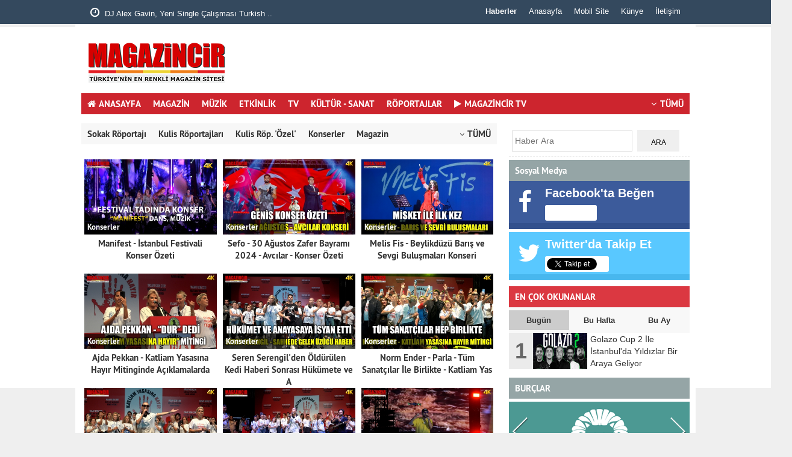

--- FILE ---
content_type: text/html; charset=UTF-8
request_url: https://www.magazincir.com/videolar/konserler/
body_size: 9373
content:

 
 
<html>
<head>


<meta http-equiv="Content-Type" content="text/html; charset=utf-8" />

<title>Konserler Haberleri, En Renkli Magazin Sitesi Magazincir.com</title>
<meta name="description" content="Haberleri, En Renkli Magazin Sitesi Magazincir.com-Haberleri, En Renkli Magazin Sitesi Magazincir.com" />
<meta name="keywords" content="-Haberleri, En Renkli Magazin Sitesi Magazincir.com" />
<meta itemprop="name" content="Konserler Haberleri, En Renkli Magazin Sitesi Magazincir.com" />

<meta property="og:title" content="Konserler Haberleri, En Renkli Magazin Sitesi Magazincir.com" />

<meta property="og:site_name" content="Magazincir, En Renkli Magazin Sitesi" />
<meta property="og:description" content="Haberleri, En Renkli Magazin Sitesi Magazincir.com-Haberleri, En Renkli Magazin Sitesi Magazincir.com" />

<meta name="twitter:card" content="summary_large_image" />
<meta name="twitter:title" content="Konserler Haberleri, En Renkli Magazin Sitesi Magazincir.com" />
<meta name="twitter:description" content="Haberleri, En Renkli Magazin Sitesi Magazincir.com-Haberleri, En Renkli Magazin Sitesi Magazincir.com" />
<link rel="alternate" type="application/rss+xml" title="RSS" href="https://www.magazincir.com/rss.xml" />
<meta name="news_keywords" content="-Haberleri, En Renkli Magazin Sitesi Magazincir.com" />
<meta property="og:locale:alternate" content="tr_TR" />
<meta http-equiv="refresh" content="600" />
<base href="https://www.magazincir.com/" />
<script src="theme/default/js/jquery.min.js" type="text/javascript"></script>
<link rel="stylesheet" type="text/css" href="theme/default/css/html5reset.css" />
<link rel="stylesheet" type="text/css" href="theme/default/css/style.css" />
<link rel="stylesheet" type="text/css" href="theme/default/css/form.css" />
<link rel="stylesheet" type="text/css" href="theme/default/css/font/css/font-awesome.min.css" />
<link rel="stylesheet" type="text/css" href="theme/default/css/col/col.css" />
<link rel="stylesheet" type="text/css" href="theme/default/css/owl.carousel.css" />
<link rel="stylesheet" type="text/css" href="theme/default/css/social-buttons.css" />
<link rel="stylesheet" type="text/css" href="theme/default/headline/1/headline.css" />
<link rel="shortcut icon" href="https://www.magazincir.com/files/uploads/logo/ae63192cde.ico" />

<!-- Google Adsense -->
<script async src="https://pagead2.googlesyndication.com/pagead/js/adsbygoogle.js?client=ca-pub-8195804967675563"
     crossorigin="anonymous"></script>


<!-- Global site tag (gtag.js) - Google Analytics -->
<script async src="https://www.googletagmanager.com/gtag/js?id=G-F4RLL20SCS"></script>
<script>
  window.dataLayer = window.dataLayer || [];
  function gtag(){dataLayer.push(arguments);}
  gtag('js', new Date());

  gtag('config', 'G-F4RLL20SCS');
</script>
<!-- Global site tag (gtag.js) - Google Analytics -->
<script async src="https://www.googletagmanager.com/gtag/js?id=UA-79837501-2"></script>
<script>
  window.dataLayer = window.dataLayer || [];
  function gtag(){dataLayer.push(arguments);}
  gtag('js', new Date());

  gtag('config', 'UA-79837501-2');
</script>


</head>
<body>

 
 
 
 
 
 <div id="page_top"><div class="inner">
<div class="left" >
<ul style="margin:0px; padding:0px; width:350px; height:40px; overflow:hidden;" id="hot-news" class="after-load">
<li><a href="https://www.magazincir.com/haber/1480/golazo-cup-2-ile-istanbulda-yildizlar-bir-araya-geliyor"><i class="fa fa-clock-o"></i> Golazo Cup 2 İle İstanbul'da Yıldızlar Bir Ar..</a></li>
<li><a href="https://www.magazincir.com/haber/1479/kanyon-yilbasi-sahnesinde-mert-demir-konserine-yogun-ilgi"><i class="fa fa-clock-o"></i> Kanyon Yılbaşı Sahnesinde Mert Demir Konserin..</a></li>
<li><a href="https://www.magazincir.com/haber/1478/dj-alex-gavin-yeni-single-calismasi-turkish-skies-ile-dinleyici-karsisinda"><i class="fa fa-clock-o"></i> DJ Alex Gavin, Yeni Single Çalışması Turkish ..</a></li>
<li><a href="https://www.magazincir.com/haber/1477/acgozlu-bir-aile-degiliz-ben-kardeslerimi-korudum"><i class="fa fa-clock-o"></i> Açgözlü Bir Aile Değiliz, Ben Kardeşlerimi Ko..</a></li>
<li><a href="https://www.magazincir.com/haber/1476/gulben-ergen-amerika-turnesine-dallastan-basladi"><i class="fa fa-clock-o"></i> Gülben Ergen Amerika Turnesine Dallas’tan Baş..</a></li>
<li><a href="https://www.magazincir.com/haber/1475/engin-akyurek-bereketli-topraklarda-izleyiciyle-bulusuyor"><i class="fa fa-clock-o"></i> Engin Akyürek, Bereketli Topraklar'da İzleyic..</a></li>
<li><a href="https://www.magazincir.com/haber/1474/53-gun-evli-kalmislardi"><i class="fa fa-clock-o"></i> 53 Gün Evli Kalmışlardı..</a></li>
<li><a href="https://www.magazincir.com/haber/1473/deniz-bulutsuzdan-aciklama"><i class="fa fa-clock-o"></i> Deniz Bulutsuz'dan Açıklama..</a></li>
<li><a href="https://www.magazincir.com/haber/1472/fatih-urekin-beyin-sapinda-hasar-olustu"><i class="fa fa-clock-o"></i> Fatih Ürek'in Beyin Sapında Hasar Oluştu..</a></li>
<li><a href="https://www.magazincir.com/haber/1471/a-milli-takimin-yildiz-oyuncusu-ferdi-kadioglu-baba-oldu"><i class="fa fa-clock-o"></i> A Milli Takım’ın Yıldız Oyuncusu Ferdi Kadıoğ..</a></li>
</ul>
</div>
<div class="right">
<ul>
<li><h1 style="margin:0px; padding:0px;"><a href="https://www.magazincir.com/">Haberler</a></h1></li>
<li><a href="https://www.magazincir.com/">Anasayfa</a></li>
<li><a href="https://www.magazincir.com/mobil">Mobil Site</a></li>
<li><a href="https://www.magazincir.com/kunye.html">Künye</a></li>
<li><a href="https://www.magazincir.com/iletisim.html">İletişim</a></li>
</ul>
</div>
<div class="clear"></div></div></div>
<div class="page">
<div style="position: absolute; margin-left:-170px; margin-top:-5px; width:160px; overflow:hidden;">
<script async src="https://pagead2.googlesyndication.com/pagead/js/adsbygoogle.js?client=ca-pub-8195804967675563"
     crossorigin="anonymous"></script>
<!-- Sağ--Sol 12.05.2025 -->
<ins class="adsbygoogle"
     style="display:block"
     data-ad-client="ca-pub-8195804967675563"
     data-ad-slot="6824654956"
     data-ad-format="auto"
     data-full-width-responsive="true"></ins>
<script>
     (adsbygoogle = window.adsbygoogle || []).push({});
</script></div>
<div style="position: absolute; margin-left:1020px; margin-top:-5px; width:160px; overflow:hidden;">
<script async src="https://pagead2.googlesyndication.com/pagead/js/adsbygoogle.js?client=ca-pub-8195804967675563"
     crossorigin="anonymous"></script>
<!-- Sağ--Sol 12.05.2025 -->
<ins class="adsbygoogle"
     style="display:block"
     data-ad-client="ca-pub-8195804967675563"
     data-ad-slot="6824654956"
     data-ad-format="auto"
     data-full-width-responsive="true"></ins>
<script>
     (adsbygoogle = window.adsbygoogle || []).push({});
</script></div>
<header>
<div class="x_advert"></div>
<div id="logo"><a href="https://www.magazincir.com/"><img src="https://www.magazincir.com/files/uploads/logo/ed9eeec849.png" width="250" height="90" alt="Magazincir, En Renkli Magazin Sitesi"></a></div>
<div class="advert"><script async src="https://pagead2.googlesyndication.com/pagead/js/adsbygoogle.js?client=ca-pub-8195804967675563"
     crossorigin="anonymous"></script>
<!-- Logo Yanı 2025 -->
<ins class="adsbygoogle"
     style="display:inline-block;width:728px;height:90px"
     data-ad-client="ca-pub-8195804967675563"
     data-ad-slot="2059720926"></ins>
<script>
     (adsbygoogle = window.adsbygoogle || []).push({});
</script></div>
<div class="clear"></div>
 <script type="text/javascript">
$(document).ready(function(e) {
    $(".dropdown").hover(
	function(e) {
        $(".dropdown-content",this).show();
    },function(e){
		$(".dropdown-content",this).hide();
		});
		});
</script>
<nav class="nav">
<ul style="position:relative;">
<li><a href="https://www.magazincir.com/"><i class="fa fa-home"></i>ANASAYFA</a></li>
<li><a class="new_window" href="https://www.magazincir.com/haberler/magazin/">MAGAZİN </a></li>
<li><a class="new_window" href="https://www.magazincir.com/haberler/muzik/">MÜZİK </a></li>
<li><a class="new_window" href="https://www.magazincir.com/haberler/etkinlik/">ETKİNLİK </a></li>
<li><a class="new_window" href="https://www.magazincir.com/haberler/tv/">TV </a></li>
<li><a class="new_window" href="https://www.magazincir.com/haberler/kultur-sanat/">KÜLTÜR - SANAT </a></li>
<li><a class="new_window" href="https://www.magazincir.com/haberler/roportajlar/">RÖPORTAJLAR </a></li>
<li><a href="https://www.magazincir.com/videolar/"><i class="fa fa-play"></i>MAGAZİNCİR TV</a></li><li class="right dropdown"><a href="#"><i class="fa fa-angle-down"></i>TÜMÜ</a>
<div class="menuContent dropdown-content">
<div class="content">
<div class="home_block">
<a class="all_menu_item new_window" href="https://www.magazincir.com/haberler/magazin/">MAGAZİN </a>
<a class="all_menu_item new_window" href="https://www.magazincir.com/haberler/muzik/">MÜZİK </a>
<a class="all_menu_item new_window" href="https://www.magazincir.com/haberler/etkinlik/">ETKİNLİK </a>
<a class="all_menu_item new_window" href="https://www.magazincir.com/haberler/tv/">TV </a>
<a class="all_menu_item new_window" href="https://www.magazincir.com/haberler/kultur-sanat/">KÜLTÜR - SANAT </a>
<a class="all_menu_item new_window" href="https://www.magazincir.com/haberler/roportajlar/">RÖPORTAJLAR </a>
<a class="all_menu_item new_window" href="https://www.magazincir.com/haberler/yabanci-magazin/">YABANCI MAGAZİN </a>
<a class="all_menu_item new_window" href="https://www.magazincir.com/haberler/biyografi/">BİYOGRAFİ </a>
<a class="all_menu_item new_window" href="https://www.magazincir.com/haberler/fenomen/">FENOMEN </a>
<a class="all_menu_item new_window" href="https://www.magazincir.com/haberler/son-dakika/">SON DAKİKA </a>
<a class="all_menu_item new_window" href="https://www.magazincir.com/haberler/haber/">HABER </a>
<div class="clear"></div>
<a class="direct flu_grey" href="https://www.magazincir.com/sondakika-haberler/"><i class="fa fa-clock-o"></i>SONDAKİKA</a>
<a class="direct" href="https://www.magazincir.com/mansetler/"><i class="fa fa-fire"></i>MANŞETLER</a>
<a class="direct flu_grey" href="https://www.magazincir.com/sondakika-haberler/"><i class="fa fa-th-list"></i>SÜRMANŞETLER</a>
<a class="direct" href="https://www.magazincir.com/videolar/"><i class="fa fa-play"></i>WEB TV</a>

<a class="direct" href="https://www.magazincir.com/iletisim.html"><i class="fa fa-map-marker"></i>İLETİŞİM</a>
<a class="direct" href="https://www.magazincir.com/kunye.html"><i class="fa fa-globe"></i>KÜNYE</a>
<div class="clear"></div>
</div>
<div class="clear"></div>
</div>
</div>
</li>
<div class="clear"></div>
</ul>
</nav>
</header>

<div id="page_left">
<div class="home_block"></div>

<script type="text/javascript">
$(document).ready(function(e) {
    $(".dropdown").hover(
	function(e) {
        $(".dropdown-content",this).show();
    },function(e){
		$(".dropdown-content",this).hide();
		});
		
		  
});


</script>


 
<div class="sub_menu" style="position:relative;" id="sub_header">
<nav>
<ul>

<li><a href="https://www.magazincir.com/videolar/sokak-roportaji/">Sokak Röportajı </a></li>

<li><a href="https://www.magazincir.com/videolar/kulis-roportajlari/">Kulis Röportajları </a></li>

<li><a href="https://www.magazincir.com/videolar/kulis-rop-ozel/">Kulis Röp. 'Özel' </a></li>

<li><a href="https://www.magazincir.com/videolar/konserler/">Konserler </a></li>

<li><a href="https://www.magazincir.com/videolar/magazin/">Magazin </a></li>

<li class="right dropdown"><a style="cursor:pointer;"><i class="fa fa-angle-down"></i>TÜMÜ</a>
 <div class="menuContent dropdown-content">
   <div class="content">
   

   
<div style="float:left; width:25%;"><a style="text-align:left !important; border-bottom:#EBEBEB 1px dotted;" href="https://www.magazincir.com/videolar/sokak-roportaji/">Sokak Röportajı </a></div>

<div style="float:left; width:25%;"><a style="text-align:left !important; border-bottom:#EBEBEB 1px dotted;" href="https://www.magazincir.com/videolar/kulis-roportajlari/">Kulis Röportajları </a></div>

<div style="float:left; width:25%;"><a style="text-align:left !important; border-bottom:#EBEBEB 1px dotted;" href="https://www.magazincir.com/videolar/kulis-rop-ozel/">Kulis Röp. 'Özel' </a></div>

<div style="float:left; width:25%;"><a style="text-align:left !important; border-bottom:#EBEBEB 1px dotted;" href="https://www.magazincir.com/videolar/konserler/">Konserler </a></div>

<div style="float:left; width:25%;"><a style="text-align:left !important; border-bottom:#EBEBEB 1px dotted;" href="https://www.magazincir.com/videolar/magazin/">Magazin </a></div>

<div class="clear"></div>
   
   
   </div>
  </div>
  
  
  
  
  
  
  </li>
<div class="clear"></div>
</ul>
</nav>
</div>
<div class="clear"></div>
 
 

<div class="x_advert"> </div>




<div class="home_block">
<ul class="list">


					<li>
                    <div class="item">
					<a href="https://www.magazincir.com/video/147/manifest-istanbul-festivali-konser-ozeti.html" title="Manifest - İstanbul Festivali Konser Özeti"><img src="https://www.magazincir.com/files/uploads/video/thumb/manifest-istanbul-fe-8949ef2750a4baf50098.jpg" alt="Manifest - İstanbul Festivali Konser Özeti"></a>
                    <div class="category">Konserler</div>
                    <a href="https://www.magazincir.com/video/147/manifest-istanbul-festivali-konser-ozeti.html" title="Manifest - İstanbul Festivali Konser Özeti" class="item_title">Manifest - İstanbul Festivali Konser Özeti</a>
                    
                    </div>
					</li>
                    

					<li>
                    <div class="item">
					<a href="https://www.magazincir.com/video/143/sefo-30-agustos-zafer-bayrami-2024-avcilar-konser-ozeti.html" title="Sefo - 30 Ağustos Zafer Bayramı 2024 - Avcılar - Konser Özeti"><img src="https://www.magazincir.com/files/uploads/video/thumb/sefo-30-agustos-zafe-4fed6998e8af2cc92373.jpg" alt="Sefo - 30 Ağustos Zafer Bayramı 2024 - Avcılar - Konser Özeti"></a>
                    <div class="category">Konserler</div>
                    <a href="https://www.magazincir.com/video/143/sefo-30-agustos-zafer-bayrami-2024-avcilar-konser-ozeti.html" title="Sefo - 30 Ağustos Zafer Bayramı 2024 - Avcılar - Konser Özeti" class="item_title">Sefo - 30 Ağustos Zafer Bayramı 2024 - Avcılar - Konser Özeti</a>
                    
                    </div>
					</li>
                    

					<li>
                    <div class="item">
					<a href="https://www.magazincir.com/video/142/melis-fis-beylikduzu-baris-ve-sevgi-bulusmalari-konseri.html" title="Melis Fis - Beylikdüzü Barış ve Sevgi Buluşmaları Konseri"><img src="https://www.magazincir.com/files/uploads/video/thumb/melis-fis-beylikduzu-3e03f7f3874183a297a8.jpg" alt="Melis Fis - Beylikdüzü Barış ve Sevgi Buluşmaları Konseri"></a>
                    <div class="category">Konserler</div>
                    <a href="https://www.magazincir.com/video/142/melis-fis-beylikduzu-baris-ve-sevgi-bulusmalari-konseri.html" title="Melis Fis - Beylikdüzü Barış ve Sevgi Buluşmaları Konseri" class="item_title">Melis Fis - Beylikdüzü Barış ve Sevgi Buluşmaları Konseri</a>
                    
                    </div>
					</li>
                    

					<li>
                    <div class="item">
					<a href="https://www.magazincir.com/video/141/ajda-pekkan-katliam-yasasina-hayir-mitinginde-aciklamalarda-bulundu.html" title="Ajda Pekkan - Katliam Yasasına Hayır Mitinginde Açıklamalarda Bulundu"><img src="https://www.magazincir.com/files/uploads/video/thumb/ajda-pekkan-katliam--ab4c198f2a0cdc8ea653.jpg" alt="Ajda Pekkan - Katliam Yasasına Hayır Mitinginde Açıklamalarda Bulundu"></a>
                    <div class="category">Konserler</div>
                    <a href="https://www.magazincir.com/video/141/ajda-pekkan-katliam-yasasina-hayir-mitinginde-aciklamalarda-bulundu.html" title="Ajda Pekkan - Katliam Yasasına Hayır Mitinginde Açıklamalarda Bulundu" class="item_title">Ajda Pekkan - Katliam Yasasına Hayır Mitinginde Açıklamalarda </a>
                    
                    </div>
					</li>
                    

					<li>
                    <div class="item">
					<a href="https://www.magazincir.com/video/140/seren-serengilden-oldurulen-kedi-haberi-sonrasi-hukumete-ve-anayasaya-sert-tepki.html" title="Seren Serengil'den Öldürülen Kedi Haberi Sonrası Hükümete ve Anayasa'ya Sert Tepki"><img src="https://www.magazincir.com/files/uploads/video/thumb/seren-serengilden-ol-0bf89cfaaad782387766.jpg" alt="Seren Serengil'den Öldürülen Kedi Haberi Sonrası Hükümete ve Anayasa'ya Sert Tepki"></a>
                    <div class="category">Konserler</div>
                    <a href="https://www.magazincir.com/video/140/seren-serengilden-oldurulen-kedi-haberi-sonrasi-hukumete-ve-anayasaya-sert-tepki.html" title="Seren Serengil'den Öldürülen Kedi Haberi Sonrası Hükümete ve Anayasa'ya Sert Tepki" class="item_title">Seren Serengil'den Öldürülen Kedi Haberi Sonrası Hükümete ve A</a>
                    
                    </div>
					</li>
                    

					<li>
                    <div class="item">
					<a href="https://www.magazincir.com/video/139/norm-ender-parla-tum-sanatcilar-ile-birlikte-katliam-yasasina-hayir-mitingi.html" title="Norm Ender - Parla - Tüm Sanatçılar İle Birlikte - Katliam Yasasına Hayır Mitingi"><img src="https://www.magazincir.com/files/uploads/video/thumb/norm-ender-parla-tum-98db9168b3d8c42908da.jpg" alt="Norm Ender - Parla - Tüm Sanatçılar İle Birlikte - Katliam Yasasına Hayır Mitingi"></a>
                    <div class="category">Konserler</div>
                    <a href="https://www.magazincir.com/video/139/norm-ender-parla-tum-sanatcilar-ile-birlikte-katliam-yasasina-hayir-mitingi.html" title="Norm Ender - Parla - Tüm Sanatçılar İle Birlikte - Katliam Yasasına Hayır Mitingi" class="item_title">Norm Ender - Parla - Tüm Sanatçılar İle Birlikte - Katliam Yas</a>
                    
                    </div>
					</li>
                    

					<li>
                    <div class="item">
					<a href="https://www.magazincir.com/video/138/hande-yener-yasattiklarini-yasasinlar-katliam-yasasina-hayir-mitingi.html" title="Hande Yener - Yaşattıklarını Yaşasınlar - Katliam Yasasına Hayır Mitingi"><img src="https://www.magazincir.com/files/uploads/video/thumb/hande-yener-yasattik-edb70a7067921286b92d.jpg" alt="Hande Yener - Yaşattıklarını Yaşasınlar - Katliam Yasasına Hayır Mitingi"></a>
                    <div class="category">Konserler</div>
                    <a href="https://www.magazincir.com/video/138/hande-yener-yasattiklarini-yasasinlar-katliam-yasasina-hayir-mitingi.html" title="Hande Yener - Yaşattıklarını Yaşasınlar - Katliam Yasasına Hayır Mitingi" class="item_title">Hande Yener - Yaşattıklarını Yaşasınlar - Katliam Yasasına Hay</a>
                    
                    </div>
					</li>
                    

					<li>
                    <div class="item">
					<a href="https://www.magazincir.com/video/137/hande-yener-asiyla-unutturmaya-calistilar-aydinlaniyoruz-katliam-yasasina-hayir-mitingi.html" title="Hande Yener, Aşıyla Unutturmaya Çalıştılar, Aydınlanıyoruz, Katliam Yasasına Hayır Mitingi"><img src="https://www.magazincir.com/files/uploads/video/thumb/hande-yener-asiyla-u-cb55c4fdd616109008b4.jpg" alt="Hande Yener, Aşıyla Unutturmaya Çalıştılar, Aydınlanıyoruz, Katliam Yasasına Hayır Mitingi"></a>
                    <div class="category">Konserler</div>
                    <a href="https://www.magazincir.com/video/137/hande-yener-asiyla-unutturmaya-calistilar-aydinlaniyoruz-katliam-yasasina-hayir-mitingi.html" title="Hande Yener, Aşıyla Unutturmaya Çalıştılar, Aydınlanıyoruz, Katliam Yasasına Hayır Mitingi" class="item_title">Hande Yener, Aşıyla Unutturmaya Çalıştılar, Aydınlanıyoruz, Ka</a>
                    
                    </div>
					</li>
                    

					<li>
                    <div class="item">
					<a href="https://www.magazincir.com/video/136/murda-surpriz-konuklar-yeni-sarki-istanbul-festivali-2023-yenikapi.html" title="Murda - Sürpriz Konuklar - Yeni Şarkı - İstanbul Festivali 2023 Yenikapı"><img src="https://www.magazincir.com/files/uploads/video/thumb/murda-surpriz-konukl-dc2abdb8a61a1c21c00f.jpg" alt="Murda - Sürpriz Konuklar - Yeni Şarkı - İstanbul Festivali 2023 Yenikapı"></a>
                    <div class="category">Konserler</div>
                    <a href="https://www.magazincir.com/video/136/murda-surpriz-konuklar-yeni-sarki-istanbul-festivali-2023-yenikapi.html" title="Murda - Sürpriz Konuklar - Yeni Şarkı - İstanbul Festivali 2023 Yenikapı" class="item_title">Murda - Sürpriz Konuklar - Yeni Şarkı - İstanbul Festivali 202</a>
                    
                    </div>
					</li>
                    

					<li>
                    <div class="item">
					<a href="https://www.magazincir.com/video/135/hadise-mesajimi-almistir-o-dans-istanbul-festivali-2023-yenikapi.html" title="Hadise - Mesajımı Almıştır O - Dans - İstanbul Festivali 2023 Yenikapı"><img src="https://www.magazincir.com/files/uploads/video/thumb/hadise-mesajimi-almi-14e080ed9e82f6d485b9.jpg" alt="Hadise - Mesajımı Almıştır O - Dans - İstanbul Festivali 2023 Yenikapı"></a>
                    <div class="category">Konserler</div>
                    <a href="https://www.magazincir.com/video/135/hadise-mesajimi-almistir-o-dans-istanbul-festivali-2023-yenikapi.html" title="Hadise - Mesajımı Almıştır O - Dans - İstanbul Festivali 2023 Yenikapı" class="item_title">Hadise - Mesajımı Almıştır O - Dans - İstanbul Festivali 2023 </a>
                    
                    </div>
					</li>
                    

					<li>
                    <div class="item">
					<a href="https://www.magazincir.com/video/134/edis-mayhos-yeni-sarki-ilk-defa-istanbul-festivali-2023-yenikapi.html" title="Edis - Mayhoş - Yeni Şarkı İlk Defa - İstanbul Festivali 2023 Yenikapı"><img src="https://www.magazincir.com/files/uploads/video/thumb/edis-mayhos-yeni-sar-fcf7e532e1fbdb91e919.jpg" alt="Edis - Mayhoş - Yeni Şarkı İlk Defa - İstanbul Festivali 2023 Yenikapı"></a>
                    <div class="category">Konserler</div>
                    <a href="https://www.magazincir.com/video/134/edis-mayhos-yeni-sarki-ilk-defa-istanbul-festivali-2023-yenikapi.html" title="Edis - Mayhoş - Yeni Şarkı İlk Defa - İstanbul Festivali 2023 Yenikapı" class="item_title">Edis - Mayhoş - Yeni Şarkı İlk Defa - İstanbul Festivali 2023 </a>
                    
                    </div>
					</li>
                    

					<li>
                    <div class="item">
					<a href="https://www.magazincir.com/video/133/hadise-pankart-acan-hayraniyla-sahnede-maltepe-istanbul.html" title="Hadise - Pankart Açan Hayranıyla Sahnede - Maltepe İstanbul"><img src="https://www.magazincir.com/files/uploads/video/thumb/hadise-pankart-acan--7e3fd5aef1b2e42e1cdf.jpg" alt="Hadise - Pankart Açan Hayranıyla Sahnede - Maltepe İstanbul"></a>
                    <div class="category">Konserler</div>
                    <a href="https://www.magazincir.com/video/133/hadise-pankart-acan-hayraniyla-sahnede-maltepe-istanbul.html" title="Hadise - Pankart Açan Hayranıyla Sahnede - Maltepe İstanbul" class="item_title">Hadise - Pankart Açan Hayranıyla Sahnede - Maltepe İstanbul</a>
                    
                    </div>
					</li>
                    

					<li>
                    <div class="item">
					<a href="https://www.magazincir.com/video/132/hadise-biz-burdayiz-mesajimi-almistir-o-19-mayis-maltepe-senligi.html" title="Hadise - Biz Burdayız - Mesajımı Almıştır O - 19 Mayıs Maltepe Şenliği"><img src="https://www.magazincir.com/files/uploads/video/thumb/hadise-biz-burdayiz--cd517d5183e7a7feeda6.jpg" alt="Hadise - Biz Burdayız - Mesajımı Almıştır O - 19 Mayıs Maltepe Şenliği"></a>
                    <div class="category">Konserler</div>
                    <a href="https://www.magazincir.com/video/132/hadise-biz-burdayiz-mesajimi-almistir-o-19-mayis-maltepe-senligi.html" title="Hadise - Biz Burdayız - Mesajımı Almıştır O - 19 Mayıs Maltepe Şenliği" class="item_title">Hadise - Biz Burdayız - Mesajımı Almıştır O - 19 Mayıs Maltepe</a>
                    
                    </div>
					</li>
                    

					<li>
                    <div class="item">
					<a href="https://www.magazincir.com/video/131/murda-19-mayis-istanbul-maltepe-konseri.html" title="Murda - 19 Mayıs İstanbul Maltepe Konseri"><img src="https://www.magazincir.com/files/uploads/video/thumb/murda-19-mayis-istan-fedba7d67cacb0e4097c.jpg" alt="Murda - 19 Mayıs İstanbul Maltepe Konseri"></a>
                    <div class="category">Konserler</div>
                    <a href="https://www.magazincir.com/video/131/murda-19-mayis-istanbul-maltepe-konseri.html" title="Murda - 19 Mayıs İstanbul Maltepe Konseri" class="item_title">Murda - 19 Mayıs İstanbul Maltepe Konseri</a>
                    
                    </div>
					</li>
                    

					<li>
                    <div class="item">
					<a href="https://www.magazincir.com/video/130/hadise-19-mayis-senligi-maltepe-istanbul-kutlamasi-2023.html" title="Hadise - 19 Mayıs Şenliği Maltepe İstanbul Kutlaması 2023"><img src="https://www.magazincir.com/files/uploads/video/thumb/hadise-19-mayis-senl-cdfe9b1d6f07172512af.jpg" alt="Hadise - 19 Mayıs Şenliği Maltepe İstanbul Kutlaması 2023"></a>
                    <div class="category">Konserler</div>
                    <a href="https://www.magazincir.com/video/130/hadise-19-mayis-senligi-maltepe-istanbul-kutlamasi-2023.html" title="Hadise - 19 Mayıs Şenliği Maltepe İstanbul Kutlaması 2023" class="item_title">Hadise - 19 Mayıs Şenliği Maltepe İstanbul Kutlaması 2023</a>
                    
                    </div>
					</li>
                    

					<li>
                    <div class="item">
					<a href="https://www.magazincir.com/video/129/hadise-murda-muhtesem-sahne-performansi-19-mayis-senligi-maltepe.html" title="Hadise - Murda Muhteşem Sahne Performansı - 19 Mayıs Şenliği Maltepe"><img src="https://www.magazincir.com/files/uploads/video/thumb/hadise-murda-muhtese-17dec49e46de49f40015.jpg" alt="Hadise - Murda Muhteşem Sahne Performansı - 19 Mayıs Şenliği Maltepe"></a>
                    <div class="category">Konserler</div>
                    <a href="https://www.magazincir.com/video/129/hadise-murda-muhtesem-sahne-performansi-19-mayis-senligi-maltepe.html" title="Hadise - Murda Muhteşem Sahne Performansı - 19 Mayıs Şenliği Maltepe" class="item_title">Hadise - Murda Muhteşem Sahne Performansı - 19 Mayıs Şenliği M</a>
                    
                    </div>
					</li>
                    

					<li>
                    <div class="item">
					<a href="https://www.magazincir.com/video/128/nil-karaibrahimgil-kucukcekmece-genclik-festivali-2023.html" title="Nil Karaibrahimgil, Küçükçekmece Gençlik Festivali 2023"><img src="https://www.magazincir.com/files/uploads/video/thumb/nil-karaibrahimgil-k-46d77d08ee3d3acdeeec.jpg" alt="Nil Karaibrahimgil, Küçükçekmece Gençlik Festivali 2023"></a>
                    <div class="category">Konserler</div>
                    <a href="https://www.magazincir.com/video/128/nil-karaibrahimgil-kucukcekmece-genclik-festivali-2023.html" title="Nil Karaibrahimgil, Küçükçekmece Gençlik Festivali 2023" class="item_title">Nil Karaibrahimgil, Küçükçekmece Gençlik Festivali 2023</a>
                    
                    </div>
					</li>
                    

					<li>
                    <div class="item">
					<a href="https://www.magazincir.com/video/125/ceylan-ertem-kucukcekmece-genclik-festivali-2023-ykb.html" title="Ceylan Ertem - Küçükçekmece Gençlik Festivali 2023 - YKB"><img src="https://www.magazincir.com/files/uploads/video/thumb/ceylan-ertem-kucukce-dde1a1c63822055e3acc.jpg" alt="Ceylan Ertem - Küçükçekmece Gençlik Festivali 2023 - YKB"></a>
                    <div class="category">Konserler</div>
                    <a href="https://www.magazincir.com/video/125/ceylan-ertem-kucukcekmece-genclik-festivali-2023-ykb.html" title="Ceylan Ertem - Küçükçekmece Gençlik Festivali 2023 - YKB" class="item_title">Ceylan Ertem - Küçükçekmece Gençlik Festivali 2023 - YKB</a>
                    
                    </div>
					</li>
                    

					<li>
                    <div class="item">
					<a href="https://www.magazincir.com/video/124/sefo-konseri-bahcelievler-festival-tadinda.html" title="Sefo Konseri Bahçelievler Festival Tadında"><img src="https://www.magazincir.com/files/uploads/video/thumb/sefo-konseri-bahceli-7950acc8669f3e50cb9b.jpg" alt="Sefo Konseri Bahçelievler Festival Tadında"></a>
                    <div class="category">Konserler</div>
                    <a href="https://www.magazincir.com/video/124/sefo-konseri-bahcelievler-festival-tadinda.html" title="Sefo Konseri Bahçelievler Festival Tadında" class="item_title">Sefo Konseri Bahçelievler Festival Tadında</a>
                    
                    </div>
					</li>
                    

					<li>
                    <div class="item">
					<a href="https://www.magazincir.com/video/123/edis-fanta-fest-istanbul-buyuk-yenikapi-konseri.html" title="Edis - Fanta Fest İstanbul - Büyük Yenikapı Konseri"><img src="https://www.magazincir.com/files/uploads/video/thumb/edis-fanta-fest-ista-2d8995bfec62bd02d8b3.jpg" alt="Edis - Fanta Fest İstanbul - Büyük Yenikapı Konseri"></a>
                    <div class="category">Konserler</div>
                    <a href="https://www.magazincir.com/video/123/edis-fanta-fest-istanbul-buyuk-yenikapi-konseri.html" title="Edis - Fanta Fest İstanbul - Büyük Yenikapı Konseri" class="item_title">Edis - Fanta Fest İstanbul - Büyük Yenikapı Konseri</a>
                    
                    </div>
					</li>
                    
                   
								</ul>
<div class="clear"></div>
<div class="list_page">
<a class='active' href=https://www.magazincir.com/videolar/konserler/pages=1>1</a> <a href=https://www.magazincir.com/videolar/konserler/pages=2>2</a> <a href=https://www.magazincir.com/videolar/konserler/pages=3>3</a>  <a href=https://www.magazincir.com/videolar/konserler/pages=2>ileri &gt;</a>  <a href=https://www.magazincir.com/videolar/konserler/pages=3>son &gt;&gt;</a><div class="clear"></div>
</div>
</div>

 </div>
<aside>
<div id="page_right">
<div class="right_block"></div>
<div class="x_advert"></div>

<form action="?page=search" method="post">
<div class="gazisoft-form">
        <div class="form-item" style="margin:4px 0px;">
	<input type="text" name="kelime" style="width:200px !important" placeholder="Haber Ara">  <input class="button btn_archive" type="submit" value=" ARA " />
    </div></div>
</form> 






<div class="right_block">
  <div class="title grey"> Sosyal Medya</div>

<div class="socialRightBlock">

  <div class="box facebook">
    <i class="fa fa-facebook"></i>
    <span><a class="social_name" href="https://www.facebook.com/magazincir" target="_blank">Facebook'ta Beğen</a></span>
    <div class="btnContainer">
      <div class="fb-like" data-href="https://www.facebook.com/magazincir" data-layout="button_count" data-action="like" data-show-faces="true" data-share="false"></div>
    </div>
  </div>
  <div id="fb-root"></div>
<script>(function(d, s, id) {
  var js, fjs = d.getElementsByTagName(s)[0];
  if (d.getElementById(id)) return;
  js = d.createElement(s); js.id = id;
  js.src = "//connect.facebook.net/tr_TR/sdk.js#xfbml=1&version=v2.4";
  fjs.parentNode.insertBefore(js, fjs);
}(document, 'script', 'facebook-jssdk'));</script>

    <div class="box twitter">
    <i class="fa fa-twitter"></i>
    <span><a class="social_name" href="https://www.twitter.com/magazincir" target="_blank">Twitter'da Takip Et</a></span>
    <div class="btnContainer">
      <a href="https://www.twitter.com/magazincir" class="twitter-follow-button" data-lang="tr" data-show-screen-name="false" data-dnt="true"></a>
    </div>
  </div>
  <script>!function(d,s,id){var js,fjs=d.getElementsByTagName(s)[0],p=/^http:/.test(d.location)?'http':'https';if(!d.getElementById(id)){js=d.createElement(s);js.id=id;js.src=p+'://platform.twitter.com/widgets.js';fjs.parentNode.insertBefore(js,fjs);}}(document, 'script', 'twitter-wjs');</script>
  </div>
</div>













<div class="right_block encokokunan tabarea">
<div class="title red">EN ÇOK OKUNANLAR</div>

<ul class="menu_ul buttons">

<li><a class="active item">Bugün</a></li>
<li><a class="item">Bu Hafta</a></li>
<li><a class="item">Bu Ay</a></li>
</ul>
<div class="content">
<ul class="right_pop box">
<li><span>1</span><a href="https://www.magazincir.com/haber/1480/golazo-cup-2-ile-istanbulda-yildizlar-bir-araya-geliyor" title="Golazo Cup 2 İle İstanbul'da Yıldızlar Bir Araya Geliyor"><img class="image" src="https://www.magazincir.com/files/uploads/news/thumb/golazo-cup-2-ile-ist-45e49d83478985069510.jpg" alt="Golazo Cup 2 İle İstanbul'da Yıldızlar Bir Araya Geliyor"><h5>Golazo Cup 2 İle İstanbul'da Yıldızlar Bir Araya Geliyor</h5></a></li>
</ul>
<ul class="right_pop box">
</ul>
<ul class="right_pop box">
</ul>
</div>
</div>


<div class="right_block">
<div class="title grey">BURÇLAR</div>

<div class="burclar">
<div class="sol"></div>
<div class="sag"></div>
<ul id="burclar">
<li class="item">
<div class="name">KOÇ</div>
<a href="burclar/koc.html"><img src="theme/default/images/burclar/koc.png" alt="Koç Burcu"></a>
</li>
<li class="item">
<div class="name">BOĞA</div>
<a href="burclar/boga.html"><img src="theme/default/images/burclar/boga.png" alt="Boğa Burcu"></a>
</li>
<li class="item">
<div class="name">İKİZLER</div>
<a href="burclar/ikizler.html"><img src="theme/default/images/burclar/ikizler.png" alt="İkizler Burcu"></a>
</li>
<li class="item">
<div class="name">YENGEÇ</div>
<a href="burclar/yengec.html"><img src="theme/default/images/burclar/yengec.png" alt="Yengeç Burcu"></a>
</li>

<li class="item">
<div class="name">ASLAN</div>
<a href="burclar/aslan.html"><img src="theme/default/images/burclar/aslan.png" alt="Aslan Burcu"></a>
</li>
<li class="item">
<div class="name">BAŞAK</div>
<a href="burclar/basak.html"><img src="theme/default/images/burclar/basak.png" alt="Başak Burcu"></a>
</li>
<li class="item">
<div class="name">TERAZİ</div>
<a href="burclar/terazi.html"><img src="theme/default/images/burclar/terazi.png" alt="Terazi Burcu"></a>
</li>
<li class="item">
<div class="name">AKREP</div>
<a href="burclar/akrep.html"><img src="theme/default/images/burclar/akrep.png" alt="Akrep Burcu"></a>
</li>
<li class="item">
<div class="name">YAY</div>
<a href="burclar/yay.html"><img src="theme/default/images/burclar/yay.png" alt="Yay Burcu"></a>
</li>
<li class="item">
<div class="name">OĞLAK</div>
<a href="burclar/oglak.html"><img src="theme/default/images/burclar/oglak.png" alt="Oğlak Burcu"></a>
</li>
<li class="item">
<div class="name">KOVA</div>
<a href="burclar/kova.html"><img src="theme/default/images/burclar/kova.png" alt="Kova Burcu"></a>
</li>
<li class="item">
<div class="name">BALIK</div>
<a href="burclar/balik.html"><img src="theme/default/images/burclar/balik.png" alt="Balık Burcu"></a>
</li>

</ul>
</div>

</div>















<div class="right_block encokokunan tabarea">
<div class="title red">DİĞER HABERLER</div>


<div class="content">
<ul class="right_pop box">
<li><a href="https://www.magazincir.com/haber/1480/golazo-cup-2-ile-istanbulda-yildizlar-bir-araya-geliyor" title="Golazo Cup 2 İle İstanbul'da Yıldızlar Bir Araya Geliyor"><img class="image" src="https://www.magazincir.com/files/uploads/news/thumb/golazo-cup-2-ile-ist-45e49d83478985069510.jpg" alt="Golazo Cup 2 İle İstanbul'da Yıldızlar Bir Araya Geliyor"><h5>Golazo Cup 2 İle İstanbul'da Yıldızlar Bir Araya Geliyor</h5></a></li>
<li><a href="https://www.magazincir.com/haber/1479/kanyon-yilbasi-sahnesinde-mert-demir-konserine-yogun-ilgi" title="Kanyon Yılbaşı Sahnesinde Mert Demir Konserine Yoğun İlgi"><img class="image" src="https://www.magazincir.com/files/uploads/news/thumb/kanyon-yilbasi-sahne-aa9f54eb51bd15f4b14b.jpeg" alt="Kanyon Yılbaşı Sahnesinde Mert Demir Konserine Yoğun İlgi"><h5>Kanyon Yılbaşı Sahnesinde Mert Demir Konserine Yoğun İlgi</h5></a></li>
<li><a href="https://www.magazincir.com/haber/1478/dj-alex-gavin-yeni-single-calismasi-turkish-skies-ile-dinleyici-karsisinda" title="DJ Alex Gavin, Yeni Single Çalışması Turkish Skies İle Dinleyici Karşısında"><img class="image" src="https://www.magazincir.com/files/uploads/news/thumb/dj-alex-gavin-yeni-s-a0e102418774c98a5cac.png" alt="DJ Alex Gavin, Yeni Single Çalışması Turkish Skies İle Dinleyici Karşısında"><h5>DJ Alex Gavin, Yeni Single Çalışması Turkish Skies İle Dinleyici Karşısında</h5></a></li>
<li><a href="https://www.magazincir.com/haber/1477/acgozlu-bir-aile-degiliz-ben-kardeslerimi-korudum" title="Açgözlü Bir Aile Değiliz, Ben Kardeşlerimi Korudum"><img class="image" src="https://www.magazincir.com/files/uploads/news/thumb/acgozlu-bir-aile-deg-8b9e5a0f8ad12b734f8f.png" alt="Açgözlü Bir Aile Değiliz, Ben Kardeşlerimi Korudum"><h5>Açgözlü Bir Aile Değiliz, Ben Kardeşlerimi Korudum</h5></a></li>
<li><a href="https://www.magazincir.com/haber/1474/53-gun-evli-kalmislardi" title="53 Gün Evli Kalmışlardı"><img class="image" src="https://www.magazincir.com/files/uploads/news/thumb/53-gun-evli-kalmisla-840c9f31a04bbc24499e.png" alt="53 Gün Evli Kalmışlardı"><h5>53 Gün Evli Kalmışlardı</h5></a></li>
<li><a href="https://www.magazincir.com/haber/1473/deniz-bulutsuzdan-aciklama" title="Deniz Bulutsuz'dan Açıklama"><img class="image" src="https://www.magazincir.com/files/uploads/news/thumb/deniz-bulutsuzdan-ac-63fef1a973e8b0f44ca9.jpeg" alt="Deniz Bulutsuz'dan Açıklama"><h5>Deniz Bulutsuz'dan Açıklama</h5></a></li>
<li><a href="https://www.magazincir.com/haber/1472/fatih-urekin-beyin-sapinda-hasar-olustu" title="Fatih Ürek'in Beyin Sapında Hasar Oluştu"><img class="image" src="https://www.magazincir.com/files/uploads/news/thumb/fatih-urekin-beyin-s-7a94ac5ea791b044421d.jpg" alt="Fatih Ürek'in Beyin Sapında Hasar Oluştu"><h5>Fatih Ürek'in Beyin Sapında Hasar Oluştu</h5></a></li>
<li><a href="https://www.magazincir.com/haber/1470/oyuncu-arif-erkin-guzelbeyogluna-veda-toreni" title="Oyuncu Arif Erkin Güzelbeyoğlu'na Veda Töreni"><img class="image" src="https://www.magazincir.com/files/uploads/news/thumb/oyuncu-arif-erkin-gu-672c95e6aba066c37cc0.jpg" alt="Oyuncu Arif Erkin Güzelbeyoğlu'na Veda Töreni"><h5>Oyuncu Arif Erkin Güzelbeyoğlu'na Veda Töreni</h5></a></li>
<li><a href="https://www.magazincir.com/haber/1469/dilan-polat-intiharmi-etmeye-calisti" title="Dilan Polat İntihar'mı Etmeye Çalıştı"><img class="image" src="https://www.magazincir.com/files/uploads/news/thumb/dilan-polat-intiharm-9b40c80ada25575ed65c.jpg" alt="Dilan Polat İntihar'mı Etmeye Çalıştı"><h5>Dilan Polat İntihar'mı Etmeye Çalıştı</h5></a></li>
<li><a href="https://www.magazincir.com/haber/1468/hasan-can-kaya-ile-konusanlar-yine-zirvede" title="Hasan Can Kaya İle Konuşanlar Yine Zirvede"><img class="image" src="https://www.magazincir.com/files/uploads/news/thumb/hasan-can-kaya-ile-k-f54eeea6662e1c2aaa6e.jpg" alt="Hasan Can Kaya İle Konuşanlar Yine Zirvede"><h5>Hasan Can Kaya İle Konuşanlar Yine Zirvede</h5></a></li>
<li><a href="https://www.magazincir.com/haber/1467/ceyda-atesten-arka-arkaya-projeler" title="Ceyda Ateş'ten Arka Arkaya Projeler"><img class="image" src="https://www.magazincir.com/files/uploads/news/thumb/ceyda-atesten-arka-a-1da05473ff0f52a7b1c8.jpg" alt="Ceyda Ateş'ten Arka Arkaya Projeler"><h5>Ceyda Ateş'ten Arka Arkaya Projeler</h5></a></li>
<li><a href="https://www.magazincir.com/haber/1466/arka-sokaklarin-sulesi-askiyla-tatilde" title="Arka Sokaklar'ın Şule'si Aşkıyla Tatilde"><img class="image" src="https://www.magazincir.com/files/uploads/news/thumb/arka-sokaklarin-sule-71dcb652b2cd65991295.jpg" alt="Arka Sokaklar'ın Şule'si Aşkıyla Tatilde"><h5>Arka Sokaklar'ın Şule'si Aşkıyla Tatilde</h5></a></li>
<li><a href="https://www.magazincir.com/haber/1465/manifest-istanbul-festivali-konser-ozeti" title="Manifest - İstanbul Festivali Konser Özeti"><img class="image" src="https://www.magazincir.com/files/uploads/news/thumb/manifest-istanbul-fe-a220e7c0f2cdd5b73824.jpg" alt="Manifest - İstanbul Festivali Konser Özeti"><h5>Manifest - İstanbul Festivali Konser Özeti</h5></a></li>
<li><a href="https://www.magazincir.com/haber/1461/ayladan-aci-haber" title="Ayla'dan Acı Haber"><img class="image" src="https://www.magazincir.com/files/uploads/news/thumb/ayladan-aci-haber-84-5dd252c0e81011c2b120.jpg" alt="Ayla'dan Acı Haber"><h5>Ayla'dan Acı Haber</h5></a></li>
<li><a href="https://www.magazincir.com/haber/1460/o-ses-turkiye-sampiyonu-belli-oldu" title="O Ses Türkiye Şampiyonu Belli Oldu"><img class="image" src="https://www.magazincir.com/files/uploads/news/thumb/o-ses-turkiye-sampiy-036ec722dfe4516f39c1.jpg" alt="O Ses Türkiye Şampiyonu Belli Oldu"><h5>O Ses Türkiye Şampiyonu Belli Oldu</h5></a></li>
</ul>

</div>
</div>





















<div class="x_advert"></div>
<a href="https://www.magazincir.com/mail-bulteni.html"><img src="theme/default/images/email-block.png" alt="E-Bülten Kayıt" style="margin-bottom:10px"></a>




<div class="right_block">
<div class="title red">RÖPORTAJ</div>
<div style="width:300px; height:180px; overflow:hidden; margin:5px 0px;">
<div style=" height:120px; margin:5px 0px;">
<a class="liquid new_window" style="height:122px" href="https://www.magazincir.com/haber/1101/dogukan-oltulu-hayatimda-cok-onemli-yeri-olan-birine-sarki-yazdim" title="Doğukan Oltulu, Hayatımda Çok Önemli Yeri Olan Birine Şarkı Yazdım"><img src="https://www.magazincir.com/files/uploads/news/thumb/dogukan-oltulu-hayat-e140c480951385cf7cd2.jpg" alt="Doğukan Oltulu, Hayatımda Çok Önemli Yeri Olan Birine Şarkı Yazdım"></a>
</div>
  <a href="https://www.magazincir.com/haber/1101/dogukan-oltulu-hayatimda-cok-onemli-yeri-olan-birine-sarki-yazdim" title="Doğukan Oltulu, Hayatımda Çok Önemli Yeri Olan Birine Şarkı Yazdım" class="item_title blue_font new_window">Doğukan Oltulu, Hayatımda Çok Önemli Yeri Olan Birine Şarkı Yazdım</a>

<div class="clear"></div></div>
</div>
</div>
</aside>
<div class="clear"></div>

















<footer>
<div class="footer_item">
<ul>
<li><a href="https://www.magazincir.com/mobil"><i class="fa fa-mobile"></i> Mobil Site</a></li>
<li><a href="https://www.magazincir.com/sondakika-haberler/"><i class="fa fa-clock-o"></i>Sondakika</a></li>
<li><a href="https://www.magazincir.com/videolar/"><i class="fa fa-play"></i>Web TV</a></li>

<li><a href="https://www.magazincir.com/iletisim.html"><i class="fa fa-map-marker"></i>İletişim</a></li>
<li><a href="https://www.magazincir.com/kunye.html"><i class="fa fa-globe"></i>Künye</a></li>
<div class="clear"></div>
</ul>
</div>

<div class="clear"></div>
<div style="text-align:center; line-height:24px; padding:10px;">Copyright <i class="fa fa-copyright"></i> 2026 Magazincir.com Tüm hakları saklıdır. <br> Sistem : <a href="https://www.misyonreklam.com/" title="Misyon Reklam" target="_blank">Haber Yazılımı</a><br>
</div>
<div class="clear"></div>
</footer>
</div>

<div class="kosehbr">
<div class="home_block">
<div class="title blue"> İLGİNİZİ ÇEKEBİLİR <a class="kapat">X</a></div>
<a class="new_window" href="https://www.magazincir.com/haber/1476/gulben-ergen-amerika-turnesine-dallastan-basladi">
<div class="item">
  <div class="resim">
   <img src="https://www.magazincir.com/files/uploads/news/thumb/gulben-ergen-amerika-2ca93adddf6266e0c4b4.jpeg" alt="Gülben Ergen Amerika Turnesine Dallas’tan Başladı">
  </div>
  <div class="icerik">
     Gülben Ergen Amerika Turnesine Dallas’tan Başladı  </div>
</div>
</a>
<div class="clear"></div>
<a class="new_window" href="https://www.magazincir.com/haber/1475/engin-akyurek-bereketli-topraklarda-izleyiciyle-bulusuyor">
<div class="item">
  <div class="resim">
   <img src="https://www.magazincir.com/files/uploads/news/thumb/engin-akyurek-bereke-76a9b6ac2a46359f972b.png" alt="Engin Akyürek, Bereketli Topraklar'da İzleyiciyle Buluşuyor">
  </div>
  <div class="icerik">
     Engin Akyürek, Bereketli Topraklar'da İzleyiciyle Buluşuyor  </div>
</div>
</a>
<div class="clear"></div>
</div>
</div>

<script src="theme/default/js/imgLiquid-min.js" type="text/javascript" ></script>
<script src="theme/default/js/owl.carousel.min.js" type="text/javascript" ></script>
<script src="theme/default/js/social-buttons.js" type="text/javascript" ></script>
<script src="theme/default/js/jquery.cookie.js" type="text/javascript" ></script>
<script type="text/javascript" src="theme/default/headline/1/cycle.js"></script>
<script src="theme/default/js/main.js" type="text/javascript" ></script>
<script>
$(".after-load").show();
</script>
</body>
</html>

--- FILE ---
content_type: text/html; charset=utf-8
request_url: https://www.google.com/recaptcha/api2/aframe
body_size: 269
content:
<!DOCTYPE HTML><html><head><meta http-equiv="content-type" content="text/html; charset=UTF-8"></head><body><script nonce="F9RwLeWQEnxY94NxI-LBTg">/** Anti-fraud and anti-abuse applications only. See google.com/recaptcha */ try{var clients={'sodar':'https://pagead2.googlesyndication.com/pagead/sodar?'};window.addEventListener("message",function(a){try{if(a.source===window.parent){var b=JSON.parse(a.data);var c=clients[b['id']];if(c){var d=document.createElement('img');d.src=c+b['params']+'&rc='+(localStorage.getItem("rc::a")?sessionStorage.getItem("rc::b"):"");window.document.body.appendChild(d);sessionStorage.setItem("rc::e",parseInt(sessionStorage.getItem("rc::e")||0)+1);localStorage.setItem("rc::h",'1769005411092');}}}catch(b){}});window.parent.postMessage("_grecaptcha_ready", "*");}catch(b){}</script></body></html>

--- FILE ---
content_type: text/css
request_url: https://www.magazincir.com/theme/default/css/style.css
body_size: 8526
content:
@import http://fonts.googleapis.com/css?family=PT+Sans:400,700&subset=latin,latin-ext;@import http://fonts.googleapis.com/css?family=Roboto:700,400,300,100|Roboto+Slab:700,400,300,100&subset=latin,latin-ext;@import http://fonts.googleapis.com/css?family=Oswald:400,300,700&subset=latin,latin-ext;@font-face{font-family:'pt_sansregular';src:url(pt/pts55f-webfont.eot);src:url(pt/pts55f-webfont.eot?#iefix) format("embedded-opentype"),url(pt/pts55f-webfont.woff) format("woff"),url(pt/pts55f-webfont.ttf) format("truetype"),url(pt/pts55f-webfont.svg#pt_sansregular) format("svg");font-weight:400;font-style:normal}@font-face{font-family:'pt_sansbold';src:url(pt/pts75f-webfont.eot);src:url(pt/pts75f-webfont.eot?#iefix) format("embedded-opentype"),url(pt/pts75f-webfont.woff) format("woff"),url(pt/pts75f-webfont.ttf) format("truetype"),url(pt/pts75f-webfont.svg#pt_sansbold) format("svg");font-weight:400;font-style:normal}body,td,th{font-size:12px;color:#000;font-family:Arial,Helvetica,sans-serif}body{background:#EFEFEF;margin:0}.none{display:none}a{color:#333;text-decoration:none}h1{padding:0 0 5px;margin:0 0 5px;font-size:22px;font-family:'Roboto','pt_sansbold',sans-serif!important;color:#333}h2{padding:4px 0;margin:0;line-height:22px;font-size:16px;font-family:'Roboto','pt_sansbold',sans-serif!important;color:#333}
article{font-family:'Roboto',Arial;font-size:15px;line-height:22px;color:#333;margin:10px 0}
article ol{margin:10px 30px !important;padding:0}
article ul{margin:20px !important;padding:0}
article ul li{margin:5px!important;}
article p{margin:10px 0}
article img{max-width:100%;height:auto;}
.content_date{display:block;font-family:'Roboto',Arial;font-size:13px;line-height:22px;color:#666}.content_hit{display:block;font-family:'Roboto',Arial;font-size:13px;line-height:22px;color:#666}.content_text{display:block;font-family:'Roboto',Arial;font-size:12px!important;line-height:16px;color:#666}.bold{font-weight:700}.center{text-align:center}.font_blue{color:#2980b9!important}.red{background:#DB3841!important}.blue{background:#2980b9!important}.green{background:#16a085!important}.green_font{color:#16a085!important}.grey{background:#95a5a6!important}.flu_grey{background:#F8F8F8!important}.flu_grey2{background:#F2F2F2!important}.orange{background:#e67e22!important}.black{background:#2c3e50!important}.img_green .liquid{border-bottom:#16a085 4px solid!important}.after-load{display:none}.error_box{padding:10px;margin:10px 0;color:#C00;background:#FFE8E8}.ok_box{padding:10px;color:#090;background:#E9FFD2}#page_top{background-color:#34495e}.inner{margin:auto;width:1000px}#page_top ul{margin:0;padding:0}#page_top ul li{float:left;list-style:none;padding:0;margin:0}#page_top ul li a i{margin:0 5px 0 0;font-size:13px}#page_top ul li a{display:block;padding:12px 10px;text-align:center;font-size:13px;font-family:'Roboto',Arial,sans-serif!important;color:#FFF}#page_top ul li a:hover{background:#2c3e50;-webkit-transition:all 200ms ease-in-out;-moz-transition:all 200ms ease-in-out;-o-transition:all 200ms ease-in-out;transition:all 200ms ease-in-out}#page_top .left ul li a i{margin:0 5px 0 0;font-size:18px}#page_top .left ul li a{text-align:left;display:block}#page_top .left{width:400px}#page_top .left ul li{float:none;text-align:left}.page{width:1010px;padding:10px;background:#FFF;margin:auto}#page_left{width:690px;float:left}#page_right{width:300px;float:right}.right_block{margin-bottom:10px}.right_block .title{padding:10px;font-size:15px;font-family:'pt_sansbold',sans-serif!important;color:#FFF}.home_block{margin-bottom:10px}.home_block .title{padding:10px;font-size:15px;font-family:'pt_sansbold',sans-serif!important;color:#FFF}.clear{clear:both}.right{float:right!important}.left{float:left!important}.h-ani{-webkit-transition:all 200ms ease-in-out;-moz-transition:all 200ms ease-in-out;-o-transition:all 200ms ease-in-out;transition:all 200ms ease-in-out}.block_title{padding:8px 5px;margin:10px 0;background:#E5E5E5;color:#333;font-size:15px;font-family:'pt_sansbold',arial,sans-serif!important}.sticky{position:fixed;width:1010px;top:-5px;z-index:100;border-top:0}header .advert{width:728px;height:90px;background:#CCC;float:right}header #logo{width:250px;height:90px;float:left}header nav ul{margin:5px 0;padding:0;background:#CD252E}header nav ul li{float:left;list-style:none;padding:0;margin:0}header nav ul li a i{margin:0 5px 0 0;font-size:13px}header nav ul li a{display:block;padding:10px;text-align:center;font-size:15px;font-family:'pt_sansbold',sans-serif!important;color:#FFF}header nav ul li a:hover{background:#DB3841;-webkit-transition:all 200ms ease-in-out;-moz-transition:all 200ms ease-in-out;-o-transition:all 200ms ease-in-out;transition:all 200ms ease-in-out;text-shadow:1px 1px 1px rgba(102,102,102,1)}.menuContent{background:#FFF;position:absolute;z-index:1000000!important;width:100%;left:0;top:35px;display:none}.menuContent .content{margin-left:auto;margin-right:auto;padding:10px;box-shadow:0 1px 4px 0 rgba(109,109,109,0.25)}.menuContent .content .all_menu_item{display:block;float:left;text-align:left!important;border-bottom:#EBEBEB 1px dotted;color:#333;font-family:'Roboto',Arial!important;font-size:12px}.menuContent .content .all_menu_item:hover{color:#FFF}#sub_header nav ul{margin:10px 0;padding:0;background:#F7F7F7}#sub_header nav ul li{float:left;list-style:none;padding:0;margin:0}#sub_header nav ul li a i{margin:0 5px 0 0;font-size:13px}#sub_header nav ul li a{display:block;padding:10px;text-align:center;font-size:15px;font-family:'pt_sansbold',sans-serif!important;color:#333}#sub_header nav ul li a:hover{color:#FFF;background:#CD252E;-webkit-transition:all 200ms ease-in-out;-moz-transition:all 200ms ease-in-out;-o-transition:all 200ms ease-in-out;transition:all 200ms ease-in-out;text-shadow:1px 1px 1px rgba(102,102,102,1)}#profile_header nav ul{margin:0;padding:0;background:#F7F7F7;border-bottom:#EFEFEF 1px solid;border-left:#EFEFEF 1px solid;border-right:#EFEFEF 1px solid}#profile_header nav ul li{float:left;list-style:none;padding:0;margin:0}#profile_header nav ul li a i{margin:0 5px 0 0;font-size:13px}#profile_header nav ul li a{display:block;padding:10px;text-align:center;font-size:15px;font-family:'pt_sansbold',sans-serif!important;color:#333;border-right:#EFEFEF 1px solid}#profile_header nav ul li a:hover{color:#FFF;background:#CD252E;-webkit-transition:all 200ms ease-in-out;-moz-transition:all 200ms ease-in-out;-o-transition:all 200ms ease-in-out;transition:all 200ms ease-in-out;text-shadow:1px 1px 1px rgba(102,102,102,1)}#profile_header nav ul li a.active{color:#FFF;background:#CD252E}.home_classifieds{background:#F8F8F8;margin:10px 0}.home_classifieds .title{padding:0 10px;line-height:46px;font-family:'pt_sansbold',sans-serif!important;font-size:14px;color:#666}.home_classifieds ul{margin:0;padding:0}.home_classifieds ul li{float:left;padding:0;margin:0;overflow:hidden;cursor:pointer}.home_classifieds ul li > div{padding:5px;margin:5px;overflow:hidden;position:relative;background:#FFF}.home_classifieds ul li > div img{height:120px;width:100%}.home_classifieds ul li > div .price{position:absolute;background:url(../images/1x1_black.png);width:100px;line-height:25px;padding-left:5px;top:100px;left:5px;font-size:13px;font-family:'pt_sansbold',sans-serif!important;color:#FFF}.home_classifieds ul li > div .item_title{margin-top:5px;line-height:22px;font-size:13px;font-family:'Roboto',sans-serif!important;color:#333;font-weight:700;text-align:center;display:block;height:40px}.detail_information{font-family:'Roboto',arial,sans-serif;margin:0;padding:0}.detail_information .text{list-style:none;line-height:24px;font-size:14px;color:#069;font-weight:700;border:none}.detail_information li{padding:0;margin:0;list-style:none;overflow:hidden;line-height:26px;font-size:13px;color:#333;border-bottom:#EBEBEB 1px dotted}.detail_information li strong{display:block;float:left;width:40%}.detail_information li span{display:block;float:left;width:60%}.sosyal a{display:block;float:left;width:30px;text-align:center;padding:6px 4px;font-size:20px}.sosyal .facebook:hover{background:#06C;color:#FFF!important}.sosyal .twitter:hover{background:#09F;color:#FFF!important}.sosyal .google:hover{background:#C03;color:#FFF!important}.sosyal .instagram:hover{background:#4A789E;color:#FFF!important}.sub_headline{margin:0;padding:0}.sub_headline li{width:20%;height:183px;float:left;padding:0;margin:0;overflow:hidden;cursor:pointer}.sub_headline li .item{padding:5px;margin:0;overflow:hidden;position:relative;background:#FFF}.sub_headline li .item .liquid{display:block;height:120px;width:100%;overflow:hidden}.sub_headline li .item .category{position:absolute;background:url(../images/1x1_black.png);width:auto;padding-right: 5px;line-height:25px;padding-left:5px;top:100px;left:5px;font-size:13px;font-family:'pt_sansbold',sans-serif!important;color:#FFF}.sub_headline li .item .item_title{text-align:center;display:block;margin-top:5px;line-height:18px;font-size:15px;font-weight:400;font-family:'pt_sansbold','Oswald','Roboto',sans-serif!important;color:#333}.sub_headline .item:hover .item_title{color:#900}.sub_headline li .item .item_description{display:block;margin-top:5px;line-height:20px;font-size:12px;font-family:Arial,'Roboto',sans-serif!important;color:#333}.liquid{display:block;height:120px;width:100%;position:relative}.liquid img{position:absolute}.liquid:hover{opacity:.9;-webkit-transition:all 200ms ease-in-out;-moz-transition:all 200ms ease-in-out;-o-transition:all 200ms ease-in-out;transition:all 200ms ease-in-out}.liquid1{display:block;height:120px;width:100%}.item_title{display:block;line-height:20px;font-size:16px;font-weight:600;font-family:'Roboto','Oswald',sans-serif!important;color:#333}.item_description{display:block;margin-top:5px;line-height:20px;font-size:12px;font-family:Arial,'Roboto',sans-serif!important;color:#333}.home_news_list{margin:0;padding:0}.home_news_list li{width:33.3%;height:200px;float:left;padding:0;margin:0;overflow:hidden;cursor:pointer}.home_news_list li .item{padding:5px;margin:0;overflow:hidden;position:relative;background:#FFF}.home_news_list li .item .liquid{display:block;height:120px;width:100%}.detail-img{width:690px;height:370px;margin:5px 0 10px;overflow:hidden;}.detail-img img{width:100% !important;max-height:380px;min-height:370px;}.home_news_list li .item .category{position:absolute;background:url(../images/1x1_black.png);width:100px;line-height:25px;padding-left:5px;top:100px;left:5px;font-size:13px;font-family:'pt_sansbold',sans-serif!important;color:#FFF}.home_news_list li .item .item_title{display:block;margin-top:5px;line-height:20px;font-size:16px;font-weight:600;font-family:'Roboto','Oswald',sans-serif!important;color:#333}.home_news_list li .item .item_description{display:block;margin-top:5px;line-height:20px;font-size:12px;font-family:Arial,'Roboto',sans-serif!important;color:#333}.home_news_list_two{margin:0;padding:0}.home_news_list_two li{width:50%;height:250px;float:left;padding:0;margin:0;overflow:hidden;cursor:pointer}.home_news_list_two li .item{padding:5px;margin:0;overflow:hidden;position:relative;background:#FFF}.home_news_list_two li .item .liquid{display:block;height:150px;width:100%}.home_news_list_two li .item .category{position:absolute;background:url(../images/1x1_black.png);width:100px;line-height:25px;padding-left:5px;top:130px;left:5px;font-size:13px;font-family:'pt_sansbold',sans-serif!important;color:#FFF}.home_news_list_two li .item .item_title{display:block;margin-top:5px;line-height:20px;font-size:16px;font-weight:600;font-family:'Roboto','Oswald',sans-serif!important;color:#333}.home_news_list_two li .item .item_description{display:block;margin-top:5px;line-height:20px;font-size:12px;font-family:Arial,'Roboto',sans-serif!important;color:#333}
.list_x{margin:0;padding:0}
.list_x li{width:100%;height:130px;float:left;padding:0;margin:0;overflow:hidden;cursor:pointer}
.list_x li:hover{background:#EBEBEB;}
.list_x li .item{padding:5px;margin:0;overflow:hidden;position:relative;}
.list_x .image{float:left;width:200px;margin-right:10px}
.list_x li .item .liquid{display:block;height:110px;width:100%}
.list_x li .item .category{position:absolute;background:url(../images/1x1_black.png);width:100px;line-height:25px;padding-left:5px;top:90px;left:5px;font-size:13px;font-family:'pt_sansbold',sans-serif!important;color:#FFF}
.list_x li .item .item_title{display:block;line-height:20px;font-size:16px;font-weight:600;font-family:'Roboto','Oswald',sans-serif!important;color:#333}
.list_x li .item .item_description{display:block;margin-top:5px;line-height:20px;font-size:12px;font-family:Arial,'Roboto',sans-serif!important;color:#333}
.direct{display:block;float:left;width:12.444%;padding:12px 0;margin:4px 0;text-align:center;font-size:13px;font-family:'pt_sansbold',sans-serif!important;color:#3F3F3F}.direct i{display:block;padding:5px;font-size:20px}.direct:hover{color:#FFF;background:#2c3e50!important;-webkit-transition:all 200ms ease-in-out;-moz-transition:all 200ms ease-in-out;-o-transition:all 200ms ease-in-out;transition:all 200ms ease-in-out}.home_firm_list{margin:0;padding:0}.home_firm_list li{width:25%;float:left;padding:0;margin:0;overflow:hidden;cursor:pointer;text-align:center}.home_firm_list li .item{padding:5px 0;margin:5px 0;overflow:hidden;position:relative;background:#FFF}.home_firm_list li .item img{height:80px;width:150px;padding:5px;border:#EBEBEB 1px solid}.home_firm_list li .item_title{line-height:20px;font-size:12px;font-family:'Roboto',arial,'pt_sansbold',sans-serif!important;color:#666}.home_social{margin:0;padding:0;background:#F7F7F7}.home_social li{list-style:none;float:left;width:50%;height:80px;overflow:hidden;padding:0;margin:0;border-bottom:#D1D1D1 1px dotted}.home_social li:hover{background:#FFF;-webkit-transition:all 200ms ease-in-out;-moz-transition:all 200ms ease-in-out;-o-transition:all 200ms ease-in-out;transition:all 200ms ease-in-out}.home_social li .image{width:40px;height:40px;float:left;margin:5px;border:#FFF 4px solid;-webkit-border-radius:100px;-moz-border-radius:100px;border-radius:100px}.home_social li .text{display:block;padding-top:10px}.home_social li .name{font-size:13px;color:#333;font-weight:700;font-family:'Roboto','pt_sansbold',sans-serif!important}.home_social li .title{line-height:20px;font-size:13px;color:#666;font-family:'Roboto',sans-serif!important}.home_social li .date{display:block;line-height:20px;font-size:10px;color:#666;font-family:Arial,'Roboto',sans-serif!important}.home_social li .item .item_title{margin-top:5px;line-height:26px;font-size:12px;font-weight:600;font-family:Arial,'Roboto',sans-serif!important;color:#333}.right_article_list{margin:0;padding:0;background:#F7F7F7}.right_article_list li{list-style:none;padding:0;margin:0;border-bottom:#D1D1D1 1px solid}.right_article_list li:hover{background:#FFF;-webkit-transition:all 200ms ease-in-out;-moz-transition:all 200ms ease-in-out;-o-transition:all 200ms ease-in-out;transition:all 200ms ease-in-out}.right_article_list li .image{width:60px;height:60px;float:left;margin:5px;border:#FFF 4px solid;-webkit-border-radius:100px;-moz-border-radius:100px;border-radius:100px}.right_article_list li .name{display:block;padding-top:10px;font-size:16px;color:#333;font-family:'pt_sansbold',sans-serif!important}.right_article_list li .title{display:block;line-height:20px;font-size:14px;color:#333;font-family:'Roboto',sans-serif!important}.right_acrivity_list{margin:0;padding:0}.right_acrivity_list li{list-style:none;padding:0;margin:0;border-bottom:#D1D1D1 1px solid;position:relative}.right_acrivity_list li .image{width:80px;height:60px;float:left;margin:5px 5px 5px 0;border:#F7F7F7 4px solid}.right_acrivity_list li .date{position:absolute;right:5px;bottom:5px;padding:5px;background:#999;font-size:13px;color:#FFF;font-weight:700;font-family:'Roboto',sans-serif!important}.right_acrivity_list li:hover .date{background:#DB3841;-webkit-transition:all 200ms ease-in-out;-moz-transition:all 200ms ease-in-out;-o-transition:all 200ms ease-in-out;transition:all 200ms ease-in-out}.right_acrivity_list li .title{display:block;line-height:20px;font-size:14px;font-weight:700;color:#333;font-family:'Roboto',sans-serif!important}.right_popuser_list{margin:0;padding:0;background:#F7F7F7}.right_popuser_list li{list-style:none;padding:0;margin:0;border-bottom:#D1D1D1 1px solid;float:left;width:33.3%;text-align:center;cursor:pointer}.right_popuser_list li:hover{background:#FFF;-webkit-transition:all 200ms ease-in-out;-moz-transition:all 200ms ease-in-out;-o-transition:all 200ms ease-in-out;transition:all 200ms ease-in-out}.right_popuser_list li .image{width:40px;height:40px;margin:5px;border:#FFF 4px solid;-webkit-border-radius:5px;-moz-border-radius:5px;border-radius:5px}.right_popuser_list li .name{display:block;padding:5px 0;font-size:12px;color:#333;font-family:'pt_sansbold',sans-serif!important}.right_popuser_list li .score{display:block;line-height:26px;font-size:12px;color:#333;font-family:'Roboto',sans-serif!important}.right_poll_title{display:block;padding:10px 4px;font-size:15px;color:#333;font-family:'pt_sansbold',sans-serif!important}.right_poll_list{margin:0;padding:0}.right_poll_list li{list-style:none;padding:4px 0;margin:0;border-bottom:#EFEFEF 1px dotted;cursor:pointer;line-height:26px;font-size:14px;color:#666;font-family:'Roboto',sans-serif!important}.right_poll_list li input[type=radio]{margin-right:5px!important}.right_poll_list li:hover{background:#F7F7F7;-webkit-transition:all 200ms ease-in-out;-moz-transition:all 200ms ease-in-out;-o-transition:all 200ms ease-in-out;transition:all 200ms ease-in-out}.right_poll_list li .image{width:60px;height:60px;margin:5px;border:#FFF 4px solid;-webkit-border-radius:5px;-moz-border-radius:5px;border-radius:5px}.footer_item ul{margin:0;padding:0;background:#F2F2F2}.footer_item ul li{float:left;list-style:none;padding:0;margin:0}.footer_item ul li a{color:#666;display:block;padding:6px 14.3px;text-align:center}.footer_item ul li a:hover{color:#FFF;background:#DB3841;-webkit-transition:all 200ms ease-in-out;-moz-transition:all 200ms ease-in-out;-o-transition:all 200ms ease-in-out;transition:all 200ms ease-in-out}.footer_item ul li i{display:block;padding:10px 0;font-size:24px}.list{margin:0;padding:0}.list li{width:33.3%;height:190px;float:left;padding:0;margin:0;overflow:hidden;cursor:pointer}.list li .item{padding:5px;margin:0;overflow:hidden;position:relative;background:#FFF}.list li .item img{height:125px;width:100%}.list li .item .category{position:absolute;background:url(../images/1x1_black.png);width:100px;line-height:25px;padding-left:5px;top:105px;left:5px;font-size:13px;font-family:'pt_sansbold',sans-serif!important;color:#FFF}.list li .item .item_title{display:block;margin-top:5px;line-height:20px;font-size:15px;font-weight:500;font-family:'pt_sansbold','Roboto',sans-serif!important;color:#333;text-align:center}.list li .item .item_description{display:block;margin-top:5px;line-height:20px;font-size:12px;font-family:Arial,'Roboto',sans-serif!important;color:#333}.dropdown-content{position:absolute;z-index:10;display:none}.open_box{background:#FFF;padding:10px;box-shadow:0 1px 4px 0 rgba(109,109,109,0.25);width:420px;margin:-5px 0}.img_tab_thumb img{cursor:pointer;width:74px;height:60px;margin:5px}.comment_item{border:#ecf0f1 1px solid;padding:5px;margin:5px 0}.comment_item .comment_count{float:right;height:20px}.comment_item .comment_button{display:none;float:right}.comment_item:hover .comment_button{display:block}.x_advert{margin:5px 0;text-align:center;overflow:hidden}.messages_list{margin:0;padding:0;background:#F7F7F7}.messages_list li{list-style:none;width:100%;height:70px;overflow:hidden;padding:0;margin:0;border-bottom:#D1D1D1 1px dotted}.messages_list li:hover{background:#FFF;-webkit-transition:all 200ms ease-in-out;-moz-transition:all 200ms ease-in-out;-o-transition:all 200ms ease-in-out;transition:all 200ms ease-in-out}.messages_list li .image{width:40px;height:40px;float:left;margin:5px;border:#FFF 4px solid;-webkit-border-radius:100px;-moz-border-radius:100px;border-radius:100px}.messages_list li .text{display:block;padding-top:10px}.messages_list li .name{font-size:13px;color:#333;font-weight:700;font-family:'Roboto','pt_sansbold',sans-serif!important;display:block}.messages_list li .title{line-height:20px;font-size:13px;color:#666;font-family:'Roboto',sans-serif!important}.messages_list li .date{display:block;line-height:20px;font-size:10px;color:#666;font-family:Arial,'Roboto',sans-serif!important}.messages_list li .item .item_title{margin-top:5px;line-height:26px;font-size:12px;font-weight:600;font-family:Arial,'Roboto',sans-serif!important;color:#333}.message_box{padding:5px;border:#EBEBEB 1px solid;margin:2px 0;line-height:18px;font-size:13px;color:#333;font-family:'Roboto',sans-serif!important}.my{float:right;max-width:80%;min-width:30%;background:#EBEBEB}.you{float:left;max-width:80%;min-width:30%;background:#FFC}.burclar{position:relative}.burclar ul li{list-style:none;position:relative;height:111px;margin-top:5px}.burclar ul li .name{position:absolute;bottom:0;width:100px;text-align:center;font-family:'pt_sansbold','Oswald',arial;font-size:18px;color:#FFF;background:url(../images/1x1_black.png);padding:5px 0}.burclar .owl-prev{position:absolute;top:30px;width:30px;height:51px;left:4px;background:url(../images/sol_ok.png);cursor:pointer;z-index:1000}.burclar .owl-next{position:absolute;top:30px;width:30px;height:51px;right:4px;background:url(../images/sag_ok.png);cursor:pointer;z-index:1000}.burclar_detail li{list-style:none;position:relative;height:46px;width:114.3px;float:left}.burclar_detail li img{width:100%}.burclar_detail li .name{display:none;position:absolute;bottom:0;width:100%;text-align:center;font-family:'pt_sansbold','Oswald',arial;font-size:18px;color:#066;padding:5px 0}.right_pop li{list-style:none;margin-top:5px;clear:both;overflow:hidden}.right_pop li span{display:block;padding:12.2px 0;float:left;text-align:center;width:40px;background:#EBEBEB;color:#666;font-family:'Oswald',arial;font-size:36px;font-weight:700}.right_pop li:hover span{background:#DB3841;color:#FFF;-webkit-transition:all 200ms ease-in-out;-moz-transition:all 200ms ease-in-out;-o-transition:all 200ms ease-in-out;transition:all 200ms ease-in-out}.right_pop li .image{margin-bottom:4px;width:90px;height:60px;float:left;margin-right:5px}.right_pop li h5{font-family:'Roboto','Oswald',arial;font-weight:400;font-size:14px;line-height:20px}.menu_ul li{background:#F8F8F8;list-style:none;width:33.3%;float:left;font-family:'Roboto',arial;font-size:13px;font-weight:700;padding:5px 0}.menu_ul li a{display:block;width:100%;padding:10px 0;text-align:center}.menu_ul li a:hover{background:#CCC}.menu_ul li .active{background:#CCC}.tabarea .buttons .item{cursor:pointer}.home_photo_big{width:440px;height:250px;position:relative;float:left}.home_photo_big .title{position:absolute;margin:5px;bottom:10px;text-shadow:2px 2px 2px rgba(28,28,28,1);color:#FFF;font-family:'Roboto';font-size:22px;font-weight:600}.home_photo_small{float:right;position:relative;margin-bottom:10px;width:242px;height:120px;background:#CCC}.home_photo_small .title{position:absolute;margin:5px;bottom:-5px;text-shadow:2px 2px 2px rgba(28,28,28,1);color:#FFF;font-family:'Roboto';font-size:18px;font-weight:600}.h250{height:250px!important}.h200{height:200px!important}.h180{height:180px!important}.h160{height:160px!important}.h120{height:120px!important}.sosyal a{margin:5px}.sosyal .facebook1{background:#06C;color:#FFF!important}.sosyal .twitter1{background:#09F;color:#FFF!important}.sosyal .google1{background:#C03;color:#FFF!important}.sosyal .instagram1{background:#4A789E;color:#FFF!important}.list_page{margin:6px 0;text-align:right}.list_page a{cursor:pointer;margin:4px 2px 4px 0;background-color:#E6E6E6;padding:10px;font-weight:700;font-size:12px;color:#036;line-height:12pt;font-style:normal;font-family:Arial,Verdana,Arial,Helvetica;text-decoration:none;float:left}.list_page a:hover{background-color:#CCC}.list_page .active,.list_page .current{background-color:#CCC}.all_popuser_list{margin:0;padding:0;background:#F7F7F7}.all_popuser_list li{list-style:none;padding:0;margin:0;border-bottom:#D1D1D1 1px solid;float:left;width:20%;text-align:center;cursor:pointer}.all_popuser_list li:hover{background:#FFF;-webkit-transition:all 200ms ease-in-out;-moz-transition:all 200ms ease-in-out;-o-transition:all 200ms ease-in-out;transition:all 200ms ease-in-out}.all_popuser_list li .image{width:40px;height:40px;margin:5px;border:#FFF 4px solid;-webkit-border-radius:5px;-moz-border-radius:5px;border-radius:5px}.all_popuser_list li .name{display:block;padding:5px 0;font-size:12px;color:#333;font-family:'pt_sansbold',sans-serif!important}.all_popuser_list li .score{display:block;line-height:26px;font-size:12px;color:#333;font-family:'Roboto',sans-serif!important}.list_headline{margin:0;padding:0}.list_headline li{width:50%;height:200px;float:left;padding:0;margin:0;overflow:hidden;cursor:pointer}.list_headline li .item{padding:5px;margin:0;overflow:hidden;position:relative;background:#FFF}.list_headline .image{width:100%;margin-bottom:10px}.list_headline li .item .liquid{display:block;height:130px;width:100%}.list_headline li .item .category{position:absolute;background:url(../images/1x1_black.png);width:100px;line-height:25px;padding-left:5px;top:90px;left:5px;font-size:13px;font-family:'pt_sansbold',sans-serif!important;color:#FFF}.list_headline li .item .item_title{display:block;line-height:20px;font-size:16px;font-weight:600;font-family:'Roboto','Oswald',sans-serif!important;color:#333}.list_headline li .item .item_description{display:block;margin-top:5px;line-height:20px;font-size:12px;font-family:Arial,'Roboto',sans-serif!important;color:#333}.content_video_url{display:block;margin:10px 0;padding:10px;color:#FFF;font-size:24px;font-weight:400;background:#95A5A6}.content_gallery_url{display:block;margin:10px 0;padding:10px;color:#FFF;font-size:24px;font-weight:400;background:#16a085}.error{padding:10px;border:#FEC5CD 1px solid;background-color:#FFE8EB;font-weight:700;color:#900;line-height:22px}.ok{padding:10px;border:#DBFAC5 1px solid;background-color:#EAFCDC;font-weight:700;color:#690;line-height:22px}.liquid img{visibility:hidden}
.page_list{margin:10px 0px;padding:0px;}
.page_list li{float:left;width:50%;list-style:none;}
.page_list li a{display:block;color:#666;padding:10px 5px;border-right:#FFF 1px dotted;font-weight:bold;}
.page_list li a:hover{background:#EBEBEB;}
.notAllowed{cursor:not-allowed !important;}
.link_list{}
.link_list .item{float:left;width:16.5%;}
.link_list .link_category{font-weight:bold;padding:8px 5px;margin:10px 0px 0px 0px;background:#F7F7F7}
.link_list .link_item{padding:8px;border-bottom:#EBEBEB 1px dotted;}
.link_list .link_item a{color:#999;}
ins{background:#FFF !important;background-color:#FFFFFF !important;}
.socialRightBlock .box{
	height:70px;
	border-bottom:solid 10px;
	margin-bottom:5px;
	position:relative;
}
.socialRightBlock .box .social_name{
	color:#FFF;
	
}
.socialRightBlock .box i{
	position:absolute;
	left:15px; 
	top:15px;
	color:#FFF;
	font-size:40px;
}
.socialRightBlock .box > span{
	position:absolute;
	left:60px; 
	top:10px;
	color:#FFF;
	display:block;
	cursor:pointer;
	font-weight:bold;
	font-size:20px;
}

.socialRightBlock .box .btnContainer{
	position:absolute;
	background:#FFF;
	top:40px;
	left:60px;
	border-radius:3px;
	height:20px;
	min-width:80px;
	padding:3px;
	}
.socialRightBlock .facebook{
	background:#3c5b9b;
	border-bottom:solid 10px #32508d;
}
.socialRightBlock .twitter{
	background:#59c8ff;
	border-bottom:solid 10px #48b7ee;
}
.socialRightBlock .google{
	background:#BA3526;
	border-bottom:solid 10px #A62F22;
}
.kosehbr{ position: fixed; z-index:1000; padding-bottom:10px; display:none; background: #fff; width:300px; right:10px;  bottom:10px; -webkit-box-shadow: 0px 0px 5px 0px rgba(50, 50, 50, 0.75);
-moz-box-shadow:    0px 0px 5px 0px rgba(50, 50, 50, 0.75);
box-shadow:         0px 0px 5px 0px rgba(50, 50, 50, 0.75);}
.kosehbr .item{ width:100%; padding-top:10px; padding-left:10px; height:55px;}
.kosehbr .resim img{ height:67px; width:120px; float:left;}
.kosehbr .icerik{ font-family:'pt_sansbold',arial; padding-left:10px; padding-top:5px; width:155px; color: #333; font-size:16px; float:left; font-weight:bold;}
.kosehbr .kapat{width:20px;height:17px;padding-top:3px;background:#fff;border-radius:1px;color:#ed1c24;position:absolute;top:9px;right:10px;text-align:center;text-decoration:none;font-size:14px; cursor:pointer;}

--- FILE ---
content_type: application/javascript
request_url: https://www.magazincir.com/theme/default/js/social-buttons.js
body_size: 671
content:
/*============================================================================
  Social Icon Buttons v1.0
  Author:
    Carson Shold | @cshold
    http://www.carsonshold.com
  MIT License
==============================================================================*/
window.CSbuttons = window.CSbuttons || {};

$(function() {
  CSbuttons.cache = {
    $shareButtons: $('.social-sharing')
  }
});

CSbuttons.init = function () {
  CSbuttons.socialSharing();
}

CSbuttons.socialSharing = function () {
  var $buttons = CSbuttons.cache.$shareButtons,
      $shareLinks = $buttons.find('.sharePop'),
      permalink = $buttons.attr('data-permalink');

  // Get share stats from respective APIs
  var $fbLink = $('.share-facebook'),
      $twitLink = $('.share-twitter'),
      $pinLink = $('.share-pinterest'),
      $googleLink = $('.share-google');
	  $siteLink = $('.share-site');
	  
  $siteLink.click(function(e) {
    
  });
  
  if ( $fbLink.length ) {
    $.getJSON('https://graph.facebook.com/?id=' + permalink + '&callback=?', function(data) {
      if (data.shares) {
        $fbLink.find('.share-count').text(data.shares).addClass('is-loaded');
      } else {
        
      }
    });
  };

  if ( $twitLink.length ) {
    $.getJSON('https://cdn.api.twitter.com/1/urls/count.json?url=' + permalink + '&callback=?', function(data) {
      if (data.count > 0) {
        $twitLink.find('.share-count').text(data.count).addClass('is-loaded');
      } else {
        
      }
    });
  };

  if ( $pinLink.length ) {
    $.getJSON('https://api.pinterest.com/v1/urls/count.json?url=' + permalink + '&callback=?', function(data) {
      if (data.count > 0) {
        $pinLink.find('.share-count').text(data.count).addClass('is-loaded');
      } else {
        
      }
    });
  };
  

  if ( $googleLink.length ) {
    // Can't currently get Google+ count with JS, so just pretend it loaded
    $googleLink.find('.share-count').addClass('is-loaded');
  }

  // Share popups
  $shareLinks.on('click', function(e) {
    e.preventDefault();
    var el = $(this),
        popup = el.attr('class').replace('-','_'),
        link = el.attr('href'),
        w = 700,
        h = 400;

    // Set popup sizes
    switch (popup) {
      case 'share-twitter':
        h = 300;
        break;
      case 'share-fancy':
        w = 480;
        h = 720;
        break;
      case 'share-google':
        w = 500;
        break;
    }

    window.open(link, popup, 'width=' + w + ', height=' + h);
  });
}

$(function() {
  window.CSbuttons.init();
});





--- FILE ---
content_type: application/javascript
request_url: https://www.magazincir.com/theme/default/js/main.js
body_size: 1270
content:

$(".kosehbr .kapat").click(function(e) {

    $(".kosehbr").remove();
});
function kosehbr() {
	if ($(window).scrollTop() > 200) {
	$(".kosehbr").fadeIn()
	}else{
	$(".kosehbr").fadeOut()
	}

}
$(window).scroll(kosehbr);
kosehbr()
$(".liquid").imgLiquid();







 $("#home-emlak").owlCarousel({
      autoPlay: 3000, //Set AutoPlay to 3 seconds
      items : 3,
	  navigation : true,
	  pagination: false,
	  navigationText : ["",""],
  });
 $("#home-oto").owlCarousel({
      autoPlay: 3000, //Set AutoPlay to 3 seconds
      items : 4,
	  navigation : true,
	  pagination: false,
	  navigationText : ["",""],
  });
	$("#top-man").owlCarousel({
      navigation : true,
      slideSpeed : 300,
      paginationSpeed : 400,
	  autoPlay: 4000,
      singleItem : true,
	  navigationText: ["&lt;","&gt;"],
	  paginationNumbers: true,
	});
	$("#burclar").owlCarousel({
      navigation : true,
      slideSpeed : 300,
      paginationSpeed : 400,
	  autoPlay: 3000,
      singleItem : true,
	  pagination : false ,
	  navigationText: ["",""],
	});
	$("#hot-news").owlCarousel({
      navigation : false,
	  autoPlay: 5000,
      singleItem : true,
	  pagination : false ,
	});

	
/*img fit*/	

/*img fit --*/	
/*tab*/
	
	
$.fn.tabLite = function() {
	return this.each(function() {
		var
		main=$(this),
		buttons=$(".buttons", main),
		content=$(".content", main),
		box=$(".box", content),
		boxnotf=$(".box:not(:first)", content),
		boxf=$(".box:first", content);
		
	boxnotf.hide();
	boxf.addClass("active");
	
	$(".item",buttons).click(function(){
		var indexValue = $(".item",buttons).index(this)
		box.hide().eq(indexValue).show()
		$(".item",buttons).removeClass("active").eq(indexValue).addClass("active");
		
		if(box.eq(indexValue).attr("id")=="facebook_comment"){
			FB.XFBML.parse();
		}
	});
		
	});
};

$(".encokokunan").tabLite();
$(".commentTab").tabLite();
/*tab*/

	
	
	
	
$( document ).on( "keydown", function( event ) {
  if(event.which  == 37)  
  {
	  if($(".myButton").hasClass("galleryPrev")){
	window.location.href =  $('.galleryPrev').attr("href");
	return false;
	  }
  }
  if(event.which  == 39) 
  {
	  if($(".myButton").hasClass("galleryNext")){
	window.location.href =  $('.galleryNext').attr("href");
	return false;
	  }
  }
});






$(document).ready(function() {
	
var stickyNavTop = $('.nav').offset().top;
 
var stickyNav = function(){
var scrollTop = $(window).scrollTop();
      
if (scrollTop > stickyNavTop) { 
    $('.nav').addClass('sticky');
} else {
    $('.nav').removeClass('sticky'); 
}
};
 
stickyNav();
 
$(window).scroll(function() {
    stickyNav();
});


$(window).scroll(function() {
    if($(window).scrollTop() == $(document).height() - $(window).height()) {
           // ajax call get data from server and append to the div
    }
});
$(".profile .loadMore").click(function(e) {
  var loadBtn = $(this);
  var text = loadBtn.html();
  var user = loadBtn.attr("data-user");
  loadBtn.html("Yükleniyor ...")
  var size = $(".profile .wall_post").size();
  
  $.ajax({
	url: './theme/default/ajaxLoad.php',
	data: {type:1,size:size,user:user},
	cache:false,
	dataType:"html",
	error: function() {
	},
	dataType: 'html',
	success: function(data) {
		if(data.trim()=="#nomore"){
				loadBtn.html("Daha Fazla İçerik Yok")
			}else{
			
	  $(".profile #Scolumns").append(data);
      loadBtn.html(text)
	  var left = $("#Scolumns .wall_post");
	  $("#Scolumns .Sleft").html(left);
	  var right = $("#Scolumns .wall_post:odd");
	  $("#Scolumns .Sright").html(right);
		}
	},
	type: 'GET'
  });	
});










});













